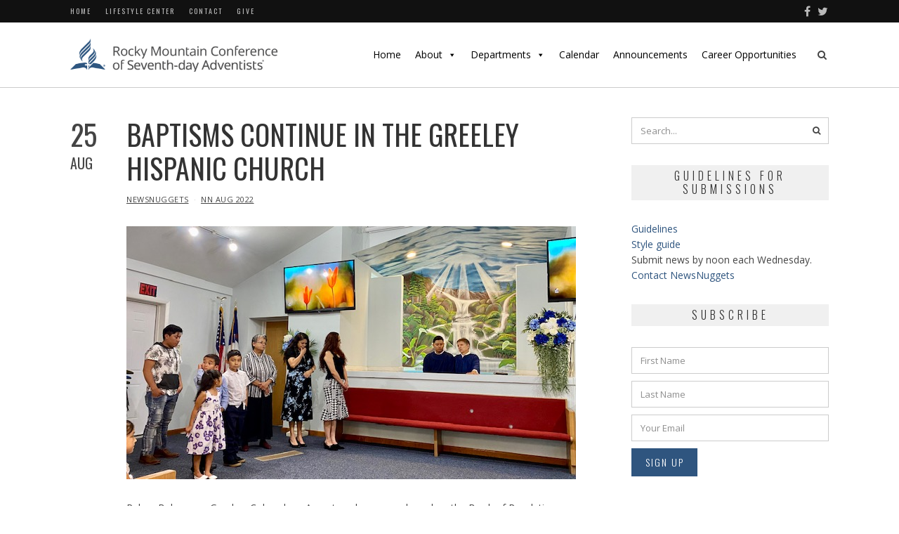

--- FILE ---
content_type: text/html; charset=UTF-8
request_url: https://www.rmcsda.org/baptisms-continue-in-the-greeley-hispanic-church/
body_size: 18175
content:
<!DOCTYPE html>
<html lang="en-US" class="no-js">
<head>
	<meta charset="UTF-8">
	<meta name="viewport" content="width=device-width,initial-scale=1">
	<link rel="profile" href="https://gmpg.org/xfn/11">
	<link rel="pingback" href="https://www.rmcsda.org/xmlrpc.php">
	<script>(function(html){html.className = html.className.replace(/\bno-js\b/,'js')})(document.documentElement);</script>
<title>BAPTISMS CONTINUE IN THE GREELEY HISPANIC CHURCH &#8211; Rocky Mountain Conference of Seventh-day Adventists</title>
<meta name='robots' content='max-image-preview:large' />
<link rel='dns-prefetch' href='//secure.gravatar.com' />
<link rel='dns-prefetch' href='//stats.wp.com' />
<link rel='dns-prefetch' href='//fonts.googleapis.com' />
<link rel='dns-prefetch' href='//v0.wordpress.com' />
<link rel='dns-prefetch' href='//widgets.wp.com' />
<link rel='dns-prefetch' href='//s0.wp.com' />
<link rel='dns-prefetch' href='//0.gravatar.com' />
<link rel='dns-prefetch' href='//1.gravatar.com' />
<link rel='dns-prefetch' href='//2.gravatar.com' />
<link rel="alternate" type="application/rss+xml" title="Rocky Mountain Conference of Seventh-day Adventists &raquo; Feed" href="https://www.rmcsda.org/feed/" />
<link rel="alternate" type="application/rss+xml" title="Rocky Mountain Conference of Seventh-day Adventists &raquo; Comments Feed" href="https://www.rmcsda.org/comments/feed/" />
<link rel="alternate" title="oEmbed (JSON)" type="application/json+oembed" href="https://www.rmcsda.org/wp-json/oembed/1.0/embed?url=https%3A%2F%2Fwww.rmcsda.org%2Fbaptisms-continue-in-the-greeley-hispanic-church%2F" />
<link rel="alternate" title="oEmbed (XML)" type="text/xml+oembed" href="https://www.rmcsda.org/wp-json/oembed/1.0/embed?url=https%3A%2F%2Fwww.rmcsda.org%2Fbaptisms-continue-in-the-greeley-hispanic-church%2F&#038;format=xml" />
<style id='wp-img-auto-sizes-contain-inline-css' type='text/css'>
img:is([sizes=auto i],[sizes^="auto," i]){contain-intrinsic-size:3000px 1500px}
/*# sourceURL=wp-img-auto-sizes-contain-inline-css */
</style>
<style id='wp-emoji-styles-inline-css' type='text/css'>

	img.wp-smiley, img.emoji {
		display: inline !important;
		border: none !important;
		box-shadow: none !important;
		height: 1em !important;
		width: 1em !important;
		margin: 0 0.07em !important;
		vertical-align: -0.1em !important;
		background: none !important;
		padding: 0 !important;
	}
/*# sourceURL=wp-emoji-styles-inline-css */
</style>
<style id='wp-block-library-inline-css' type='text/css'>
:root{--wp-block-synced-color:#7a00df;--wp-block-synced-color--rgb:122,0,223;--wp-bound-block-color:var(--wp-block-synced-color);--wp-editor-canvas-background:#ddd;--wp-admin-theme-color:#007cba;--wp-admin-theme-color--rgb:0,124,186;--wp-admin-theme-color-darker-10:#006ba1;--wp-admin-theme-color-darker-10--rgb:0,107,160.5;--wp-admin-theme-color-darker-20:#005a87;--wp-admin-theme-color-darker-20--rgb:0,90,135;--wp-admin-border-width-focus:2px}@media (min-resolution:192dpi){:root{--wp-admin-border-width-focus:1.5px}}.wp-element-button{cursor:pointer}:root .has-very-light-gray-background-color{background-color:#eee}:root .has-very-dark-gray-background-color{background-color:#313131}:root .has-very-light-gray-color{color:#eee}:root .has-very-dark-gray-color{color:#313131}:root .has-vivid-green-cyan-to-vivid-cyan-blue-gradient-background{background:linear-gradient(135deg,#00d084,#0693e3)}:root .has-purple-crush-gradient-background{background:linear-gradient(135deg,#34e2e4,#4721fb 50%,#ab1dfe)}:root .has-hazy-dawn-gradient-background{background:linear-gradient(135deg,#faaca8,#dad0ec)}:root .has-subdued-olive-gradient-background{background:linear-gradient(135deg,#fafae1,#67a671)}:root .has-atomic-cream-gradient-background{background:linear-gradient(135deg,#fdd79a,#004a59)}:root .has-nightshade-gradient-background{background:linear-gradient(135deg,#330968,#31cdcf)}:root .has-midnight-gradient-background{background:linear-gradient(135deg,#020381,#2874fc)}:root{--wp--preset--font-size--normal:16px;--wp--preset--font-size--huge:42px}.has-regular-font-size{font-size:1em}.has-larger-font-size{font-size:2.625em}.has-normal-font-size{font-size:var(--wp--preset--font-size--normal)}.has-huge-font-size{font-size:var(--wp--preset--font-size--huge)}.has-text-align-center{text-align:center}.has-text-align-left{text-align:left}.has-text-align-right{text-align:right}.has-fit-text{white-space:nowrap!important}#end-resizable-editor-section{display:none}.aligncenter{clear:both}.items-justified-left{justify-content:flex-start}.items-justified-center{justify-content:center}.items-justified-right{justify-content:flex-end}.items-justified-space-between{justify-content:space-between}.screen-reader-text{border:0;clip-path:inset(50%);height:1px;margin:-1px;overflow:hidden;padding:0;position:absolute;width:1px;word-wrap:normal!important}.screen-reader-text:focus{background-color:#ddd;clip-path:none;color:#444;display:block;font-size:1em;height:auto;left:5px;line-height:normal;padding:15px 23px 14px;text-decoration:none;top:5px;width:auto;z-index:100000}html :where(.has-border-color){border-style:solid}html :where([style*=border-top-color]){border-top-style:solid}html :where([style*=border-right-color]){border-right-style:solid}html :where([style*=border-bottom-color]){border-bottom-style:solid}html :where([style*=border-left-color]){border-left-style:solid}html :where([style*=border-width]){border-style:solid}html :where([style*=border-top-width]){border-top-style:solid}html :where([style*=border-right-width]){border-right-style:solid}html :where([style*=border-bottom-width]){border-bottom-style:solid}html :where([style*=border-left-width]){border-left-style:solid}html :where(img[class*=wp-image-]){height:auto;max-width:100%}:where(figure){margin:0 0 1em}html :where(.is-position-sticky){--wp-admin--admin-bar--position-offset:var(--wp-admin--admin-bar--height,0px)}@media screen and (max-width:600px){html :where(.is-position-sticky){--wp-admin--admin-bar--position-offset:0px}}

/*# sourceURL=wp-block-library-inline-css */
</style><style id='global-styles-inline-css' type='text/css'>
:root{--wp--preset--aspect-ratio--square: 1;--wp--preset--aspect-ratio--4-3: 4/3;--wp--preset--aspect-ratio--3-4: 3/4;--wp--preset--aspect-ratio--3-2: 3/2;--wp--preset--aspect-ratio--2-3: 2/3;--wp--preset--aspect-ratio--16-9: 16/9;--wp--preset--aspect-ratio--9-16: 9/16;--wp--preset--color--black: #000000;--wp--preset--color--cyan-bluish-gray: #abb8c3;--wp--preset--color--white: #ffffff;--wp--preset--color--pale-pink: #f78da7;--wp--preset--color--vivid-red: #cf2e2e;--wp--preset--color--luminous-vivid-orange: #ff6900;--wp--preset--color--luminous-vivid-amber: #fcb900;--wp--preset--color--light-green-cyan: #7bdcb5;--wp--preset--color--vivid-green-cyan: #00d084;--wp--preset--color--pale-cyan-blue: #8ed1fc;--wp--preset--color--vivid-cyan-blue: #0693e3;--wp--preset--color--vivid-purple: #9b51e0;--wp--preset--gradient--vivid-cyan-blue-to-vivid-purple: linear-gradient(135deg,rgb(6,147,227) 0%,rgb(155,81,224) 100%);--wp--preset--gradient--light-green-cyan-to-vivid-green-cyan: linear-gradient(135deg,rgb(122,220,180) 0%,rgb(0,208,130) 100%);--wp--preset--gradient--luminous-vivid-amber-to-luminous-vivid-orange: linear-gradient(135deg,rgb(252,185,0) 0%,rgb(255,105,0) 100%);--wp--preset--gradient--luminous-vivid-orange-to-vivid-red: linear-gradient(135deg,rgb(255,105,0) 0%,rgb(207,46,46) 100%);--wp--preset--gradient--very-light-gray-to-cyan-bluish-gray: linear-gradient(135deg,rgb(238,238,238) 0%,rgb(169,184,195) 100%);--wp--preset--gradient--cool-to-warm-spectrum: linear-gradient(135deg,rgb(74,234,220) 0%,rgb(151,120,209) 20%,rgb(207,42,186) 40%,rgb(238,44,130) 60%,rgb(251,105,98) 80%,rgb(254,248,76) 100%);--wp--preset--gradient--blush-light-purple: linear-gradient(135deg,rgb(255,206,236) 0%,rgb(152,150,240) 100%);--wp--preset--gradient--blush-bordeaux: linear-gradient(135deg,rgb(254,205,165) 0%,rgb(254,45,45) 50%,rgb(107,0,62) 100%);--wp--preset--gradient--luminous-dusk: linear-gradient(135deg,rgb(255,203,112) 0%,rgb(199,81,192) 50%,rgb(65,88,208) 100%);--wp--preset--gradient--pale-ocean: linear-gradient(135deg,rgb(255,245,203) 0%,rgb(182,227,212) 50%,rgb(51,167,181) 100%);--wp--preset--gradient--electric-grass: linear-gradient(135deg,rgb(202,248,128) 0%,rgb(113,206,126) 100%);--wp--preset--gradient--midnight: linear-gradient(135deg,rgb(2,3,129) 0%,rgb(40,116,252) 100%);--wp--preset--font-size--small: 13px;--wp--preset--font-size--medium: 20px;--wp--preset--font-size--large: 36px;--wp--preset--font-size--x-large: 42px;--wp--preset--spacing--20: 0.44rem;--wp--preset--spacing--30: 0.67rem;--wp--preset--spacing--40: 1rem;--wp--preset--spacing--50: 1.5rem;--wp--preset--spacing--60: 2.25rem;--wp--preset--spacing--70: 3.38rem;--wp--preset--spacing--80: 5.06rem;--wp--preset--shadow--natural: 6px 6px 9px rgba(0, 0, 0, 0.2);--wp--preset--shadow--deep: 12px 12px 50px rgba(0, 0, 0, 0.4);--wp--preset--shadow--sharp: 6px 6px 0px rgba(0, 0, 0, 0.2);--wp--preset--shadow--outlined: 6px 6px 0px -3px rgb(255, 255, 255), 6px 6px rgb(0, 0, 0);--wp--preset--shadow--crisp: 6px 6px 0px rgb(0, 0, 0);}:where(.is-layout-flex){gap: 0.5em;}:where(.is-layout-grid){gap: 0.5em;}body .is-layout-flex{display: flex;}.is-layout-flex{flex-wrap: wrap;align-items: center;}.is-layout-flex > :is(*, div){margin: 0;}body .is-layout-grid{display: grid;}.is-layout-grid > :is(*, div){margin: 0;}:where(.wp-block-columns.is-layout-flex){gap: 2em;}:where(.wp-block-columns.is-layout-grid){gap: 2em;}:where(.wp-block-post-template.is-layout-flex){gap: 1.25em;}:where(.wp-block-post-template.is-layout-grid){gap: 1.25em;}.has-black-color{color: var(--wp--preset--color--black) !important;}.has-cyan-bluish-gray-color{color: var(--wp--preset--color--cyan-bluish-gray) !important;}.has-white-color{color: var(--wp--preset--color--white) !important;}.has-pale-pink-color{color: var(--wp--preset--color--pale-pink) !important;}.has-vivid-red-color{color: var(--wp--preset--color--vivid-red) !important;}.has-luminous-vivid-orange-color{color: var(--wp--preset--color--luminous-vivid-orange) !important;}.has-luminous-vivid-amber-color{color: var(--wp--preset--color--luminous-vivid-amber) !important;}.has-light-green-cyan-color{color: var(--wp--preset--color--light-green-cyan) !important;}.has-vivid-green-cyan-color{color: var(--wp--preset--color--vivid-green-cyan) !important;}.has-pale-cyan-blue-color{color: var(--wp--preset--color--pale-cyan-blue) !important;}.has-vivid-cyan-blue-color{color: var(--wp--preset--color--vivid-cyan-blue) !important;}.has-vivid-purple-color{color: var(--wp--preset--color--vivid-purple) !important;}.has-black-background-color{background-color: var(--wp--preset--color--black) !important;}.has-cyan-bluish-gray-background-color{background-color: var(--wp--preset--color--cyan-bluish-gray) !important;}.has-white-background-color{background-color: var(--wp--preset--color--white) !important;}.has-pale-pink-background-color{background-color: var(--wp--preset--color--pale-pink) !important;}.has-vivid-red-background-color{background-color: var(--wp--preset--color--vivid-red) !important;}.has-luminous-vivid-orange-background-color{background-color: var(--wp--preset--color--luminous-vivid-orange) !important;}.has-luminous-vivid-amber-background-color{background-color: var(--wp--preset--color--luminous-vivid-amber) !important;}.has-light-green-cyan-background-color{background-color: var(--wp--preset--color--light-green-cyan) !important;}.has-vivid-green-cyan-background-color{background-color: var(--wp--preset--color--vivid-green-cyan) !important;}.has-pale-cyan-blue-background-color{background-color: var(--wp--preset--color--pale-cyan-blue) !important;}.has-vivid-cyan-blue-background-color{background-color: var(--wp--preset--color--vivid-cyan-blue) !important;}.has-vivid-purple-background-color{background-color: var(--wp--preset--color--vivid-purple) !important;}.has-black-border-color{border-color: var(--wp--preset--color--black) !important;}.has-cyan-bluish-gray-border-color{border-color: var(--wp--preset--color--cyan-bluish-gray) !important;}.has-white-border-color{border-color: var(--wp--preset--color--white) !important;}.has-pale-pink-border-color{border-color: var(--wp--preset--color--pale-pink) !important;}.has-vivid-red-border-color{border-color: var(--wp--preset--color--vivid-red) !important;}.has-luminous-vivid-orange-border-color{border-color: var(--wp--preset--color--luminous-vivid-orange) !important;}.has-luminous-vivid-amber-border-color{border-color: var(--wp--preset--color--luminous-vivid-amber) !important;}.has-light-green-cyan-border-color{border-color: var(--wp--preset--color--light-green-cyan) !important;}.has-vivid-green-cyan-border-color{border-color: var(--wp--preset--color--vivid-green-cyan) !important;}.has-pale-cyan-blue-border-color{border-color: var(--wp--preset--color--pale-cyan-blue) !important;}.has-vivid-cyan-blue-border-color{border-color: var(--wp--preset--color--vivid-cyan-blue) !important;}.has-vivid-purple-border-color{border-color: var(--wp--preset--color--vivid-purple) !important;}.has-vivid-cyan-blue-to-vivid-purple-gradient-background{background: var(--wp--preset--gradient--vivid-cyan-blue-to-vivid-purple) !important;}.has-light-green-cyan-to-vivid-green-cyan-gradient-background{background: var(--wp--preset--gradient--light-green-cyan-to-vivid-green-cyan) !important;}.has-luminous-vivid-amber-to-luminous-vivid-orange-gradient-background{background: var(--wp--preset--gradient--luminous-vivid-amber-to-luminous-vivid-orange) !important;}.has-luminous-vivid-orange-to-vivid-red-gradient-background{background: var(--wp--preset--gradient--luminous-vivid-orange-to-vivid-red) !important;}.has-very-light-gray-to-cyan-bluish-gray-gradient-background{background: var(--wp--preset--gradient--very-light-gray-to-cyan-bluish-gray) !important;}.has-cool-to-warm-spectrum-gradient-background{background: var(--wp--preset--gradient--cool-to-warm-spectrum) !important;}.has-blush-light-purple-gradient-background{background: var(--wp--preset--gradient--blush-light-purple) !important;}.has-blush-bordeaux-gradient-background{background: var(--wp--preset--gradient--blush-bordeaux) !important;}.has-luminous-dusk-gradient-background{background: var(--wp--preset--gradient--luminous-dusk) !important;}.has-pale-ocean-gradient-background{background: var(--wp--preset--gradient--pale-ocean) !important;}.has-electric-grass-gradient-background{background: var(--wp--preset--gradient--electric-grass) !important;}.has-midnight-gradient-background{background: var(--wp--preset--gradient--midnight) !important;}.has-small-font-size{font-size: var(--wp--preset--font-size--small) !important;}.has-medium-font-size{font-size: var(--wp--preset--font-size--medium) !important;}.has-large-font-size{font-size: var(--wp--preset--font-size--large) !important;}.has-x-large-font-size{font-size: var(--wp--preset--font-size--x-large) !important;}
/*# sourceURL=global-styles-inline-css */
</style>

<style id='classic-theme-styles-inline-css' type='text/css'>
/*! This file is auto-generated */
.wp-block-button__link{color:#fff;background-color:#32373c;border-radius:9999px;box-shadow:none;text-decoration:none;padding:calc(.667em + 2px) calc(1.333em + 2px);font-size:1.125em}.wp-block-file__button{background:#32373c;color:#fff;text-decoration:none}
/*# sourceURL=/wp-includes/css/classic-themes.min.css */
</style>
<link rel='stylesheet' id='megamenu-css' href='https://www.rmcsda.org/wp-content/uploads/maxmegamenu/style.css?ver=cdbb8b' type='text/css' media='all' />
<link rel='stylesheet' id='dashicons-css' href='https://www.rmcsda.org/wp-includes/css/dashicons.min.css?ver=6.9' type='text/css' media='all' />
<link rel='stylesheet' id='hellen-fonts-css' href='https://fonts.googleapis.com/css?family=Open+Sans%3A400%7COswald%3A300%2C400%2C700&#038;subset&#038;ver=1.3.8' type='text/css' media='all' />
<link rel='stylesheet' id='hellen-style-css' href='https://www.rmcsda.org/wp-content/themes/hellen/style.css?ver=6.9' type='text/css' media='all' />
<link rel='stylesheet' id='jetpack_likes-css' href='https://www.rmcsda.org/wp-content/plugins/jetpack/modules/likes/style.css?ver=15.4' type='text/css' media='all' />
<link rel='stylesheet' id='js_composer_front-css' href='https://www.rmcsda.org/wp-content/plugins/js_composer/assets/css/js_composer.min.css?ver=8.7.2' type='text/css' media='all' />
<link rel='stylesheet' id='hellen-framework-css' href='https://www.rmcsda.org/wp-content/plugins/hellen-framework/css/framework.min.css?ver=6.9' type='text/css' media='all' />
<style id='hellen-framework-inline-css' type='text/css'>
body,input,select,textarea{font-family:"Open Sans",sans-serif}h1, h2, h3, h4, h5, h6, blockquote cite, blockquote em, th, button, input[type="button"], input[type="reset"], input[type="submit"], .hellen-btn, #topbar, #offcanvas .topbar-text, #nav, .text-logo, #mobilenav, .widget-title, .widget_archive ul a, .widget_categories ul a, .widget_nav_menu ul a, .widget_meta ul a, .widget_pages ul a, .widget_recent_entries ul a, .widget_recent_comments ul a, a.follow-us, .tagcloud, .copyright-text, #footernav, .isolated-date, a.more-link, .entry-tags, .hellen-nav, .comment-meta .comment-author .fn, .reply, .post-navigation, .woocommerce span.onsale, .woocommerce ul.products li.product .onsale, .woocommerce #respond input#submit, .woocommerce a.button, .woocommerce button.button, .woocommerce input.button, .woocommerce a.added_to_cart, .woocommerce a.add_to_cart_button, .woocommerce nav.woocommerce-pagination, .woocommerce div.product .woocommerce-tabs ul.tabs li a, .woocommerce table.shop_table th, .woocommerce table.shop_table td.product-name a, .counter-number, .gallery-title-hover .gal-item-rollover, .heading-subtitle, .hellen-list, .vc_progress_bar .vc_single_bar .vc_label, .woocommerce #reviews #comments ol.commentlist li .comment-text p.meta, .rev-btn{font-family:"Oswald",sans-serif}#masthead{padding-top:18px;padding-bottom:18px}#logo img{width:300px}h1, h2, h3, h4, h5, h6{font-weight:400}#page-title{font-size:3.75em}a, #nav ul a:hover, #nav > li.mega > ul > li > a, .nav-skin-dark #nav ul a:hover, .nav-skin-dark #nav ul > li.current-menu-item > a, .nav-skin-dark #nav ul > li.current-menu-ancestor > a, .nav-skin-dark #nav ul > li.active > a, .widget-social .social-list a, .tagcloud a:hover, .copyright-text .fa-heart, .woocommerce .star-rating span:before, .iconbox-description strong{color:#2f557f}button, input[type="button"], input[type="reset"], input[type="submit"], .hellen-btn, .bypostauthor .comment-author .fn, .woocommerce #review_form #respond .form-submit input, .header-cart a .items-count, .woocommerce .widget_price_filter .ui-slider .ui-slider-range, .woocommerce .widget_price_filter .ui-slider .ui-slider-handle, .woocommerce span.onsale, .woocommerce ul.products li.product .onsale, .woocommerce #respond input#submit.alt:hover, .woocommerce a.button.alt:hover, .woocommerce button.button.alt:hover, .woocommerce input.button.alt:hover, .woocommerce a.add_to_cart_button:hover, .woocommerce #review_form #respond .form-submit input:hover, .vc_progress_bar .vc_single_bar .vc_bar{background-color:#2f557f}
/*# sourceURL=hellen-framework-inline-css */
</style>
<link rel='stylesheet' id='ics-calendar-css' href='https://www.rmcsda.org/wp-content/plugins/ics-calendar-pro/vendors/ics-calendar/assets/style.min.css?ver=12.0.3.1E' type='text/css' media='all' />
<link rel='stylesheet' id='ics-calendar-pro-css' href='https://www.rmcsda.org/wp-content/plugins/ics-calendar-pro/assets/style-pro.min.css?ver=6.1.3.1' type='text/css' media='all' />
<style id='ics-calendar-pro-inline-css' type='text/css'>
.ics-calendar .fc { --r34ics--fc--font--size: 1.2rem; }.ics-calendar-list-wrapper, .ics-calendar-basic-wrapper, .ics-calendar-sidebar, .ics-calendar-day-details { font-size: 100%; }
/*# sourceURL=ics-calendar-pro-inline-css */
</style>
<link rel='stylesheet' id='tmmp-css' href='https://www.rmcsda.org/wp-content/plugins/team-members-pro/inc/css/tmm_style.css?ver=6.9' type='text/css' media='all' />
<link rel='stylesheet' id='sharedaddy-css' href='https://www.rmcsda.org/wp-content/plugins/jetpack/modules/sharedaddy/sharing.css?ver=15.4' type='text/css' media='all' />
<link rel='stylesheet' id='social-logos-css' href='https://www.rmcsda.org/wp-content/plugins/jetpack/_inc/social-logos/social-logos.min.css?ver=15.4' type='text/css' media='all' />
<script type="text/javascript" src="https://www.rmcsda.org/wp-includes/js/jquery/jquery.min.js?ver=3.7.1" id="jquery-core-js"></script>
<script type="text/javascript" src="https://www.rmcsda.org/wp-includes/js/jquery/jquery-migrate.min.js?ver=3.4.1" id="jquery-migrate-js"></script>
<script type="text/javascript" id="3d-flip-book-client-locale-loader-js-extra">
/* <![CDATA[ */
var FB3D_CLIENT_LOCALE = {"ajaxurl":"https://www.rmcsda.org/wp-admin/admin-ajax.php","dictionary":{"Table of contents":"Table of contents","Close":"Close","Bookmarks":"Bookmarks","Thumbnails":"Thumbnails","Search":"Search","Share":"Share","Facebook":"Facebook","Twitter":"Twitter","Email":"Email","Play":"Play","Previous page":"Previous page","Next page":"Next page","Zoom in":"Zoom in","Zoom out":"Zoom out","Fit view":"Fit view","Auto play":"Auto play","Full screen":"Full screen","More":"More","Smart pan":"Smart pan","Single page":"Single page","Sounds":"Sounds","Stats":"Stats","Print":"Print","Download":"Download","Goto first page":"Goto first page","Goto last page":"Goto last page"},"images":"https://www.rmcsda.org/wp-content/plugins/interactive-3d-flipbook-powered-physics-engine/assets/images/","jsData":{"urls":[],"posts":{"ids_mis":[],"ids":[]},"pages":[],"firstPages":[],"bookCtrlProps":[],"bookTemplates":[]},"key":"3d-flip-book","pdfJS":{"pdfJsLib":"https://www.rmcsda.org/wp-content/plugins/interactive-3d-flipbook-powered-physics-engine/assets/js/pdf.min.js?ver=4.3.136","pdfJsWorker":"https://www.rmcsda.org/wp-content/plugins/interactive-3d-flipbook-powered-physics-engine/assets/js/pdf.worker.js?ver=4.3.136","stablePdfJsLib":"https://www.rmcsda.org/wp-content/plugins/interactive-3d-flipbook-powered-physics-engine/assets/js/stable/pdf.min.js?ver=2.5.207","stablePdfJsWorker":"https://www.rmcsda.org/wp-content/plugins/interactive-3d-flipbook-powered-physics-engine/assets/js/stable/pdf.worker.js?ver=2.5.207","pdfJsCMapUrl":"https://www.rmcsda.org/wp-content/plugins/interactive-3d-flipbook-powered-physics-engine/assets/cmaps/"},"cacheurl":"https://www.rmcsda.org/wp-content/uploads/3d-flip-book/cache/","pluginsurl":"https://www.rmcsda.org/wp-content/plugins/","pluginurl":"https://www.rmcsda.org/wp-content/plugins/interactive-3d-flipbook-powered-physics-engine/","thumbnailSize":{"width":"150","height":"150"},"version":"1.16.17"};
//# sourceURL=3d-flip-book-client-locale-loader-js-extra
/* ]]> */
</script>
<script type="text/javascript" src="https://www.rmcsda.org/wp-content/plugins/interactive-3d-flipbook-powered-physics-engine/assets/js/client-locale-loader.js?ver=1.16.17" id="3d-flip-book-client-locale-loader-js" async="async" data-wp-strategy="async"></script>
<script type="text/javascript" data-jetpack-boost="ignore" src="//www.rmcsda.org/wp-content/plugins/revslider/sr6/assets/js/rbtools.min.js?ver=6.7.40" async id="tp-tools-js"></script>
<script type="text/javascript" data-jetpack-boost="ignore" src="//www.rmcsda.org/wp-content/plugins/revslider/sr6/assets/js/rs6.min.js?ver=6.7.40" async id="revmin-js"></script>
<script type="text/javascript" src="https://www.rmcsda.org/wp-content/plugins/team-members-pro/inc/js/tmm.min.js?ver=6.9" id="tmmp-js"></script>
<script></script><link rel="https://api.w.org/" href="https://www.rmcsda.org/wp-json/" /><link rel="alternate" title="JSON" type="application/json" href="https://www.rmcsda.org/wp-json/wp/v2/posts/14093" /><link rel="EditURI" type="application/rsd+xml" title="RSD" href="https://www.rmcsda.org/xmlrpc.php?rsd" />
<meta name="generator" content="WordPress 6.9" />
<link rel="canonical" href="https://www.rmcsda.org/baptisms-continue-in-the-greeley-hispanic-church/" />
<link rel='shortlink' href='https://wp.me/paFUzG-3Fj' />
	<style>img#wpstats{display:none}</style>
		<meta name="generator" content="Powered by WPBakery Page Builder - drag and drop page builder for WordPress."/>
<meta name="generator" content="Powered by Slider Revolution 6.7.40 - responsive, Mobile-Friendly Slider Plugin for WordPress with comfortable drag and drop interface." />

<!-- Jetpack Open Graph Tags -->
<meta property="og:type" content="article" />
<meta property="og:title" content="BAPTISMS CONTINUE IN THE GREELEY HISPANIC CHURCH" />
<meta property="og:url" content="https://www.rmcsda.org/baptisms-continue-in-the-greeley-hispanic-church/" />
<meta property="og:description" content="Visit the post for more." />
<meta property="article:published_time" content="2022-08-25T15:48:11+00:00" />
<meta property="article:modified_time" content="2022-08-25T15:48:29+00:00" />
<meta property="og:site_name" content="Rocky Mountain Conference of Seventh-day Adventists" />
<meta property="og:image" content="https://www.rmcsda.org/wp-content/uploads/2022/08/IMG_2569.jpg" />
<meta property="og:image:width" content="640" />
<meta property="og:image:height" content="360" />
<meta property="og:image:alt" content="" />
<meta property="og:locale" content="en_US" />
<meta name="twitter:site" content="@RockyConfe" />
<meta name="twitter:text:title" content="BAPTISMS CONTINUE IN THE GREELEY HISPANIC CHURCH" />
<meta name="twitter:image" content="https://www.rmcsda.org/wp-content/uploads/2022/08/IMG_2569.jpg?w=640" />
<meta name="twitter:card" content="summary_large_image" />
<meta name="twitter:description" content="Visit the post for more." />

<!-- End Jetpack Open Graph Tags -->
<link rel="icon" href="https://www.rmcsda.org/wp-content/uploads/2022/03/cropped-loge-32x32.jpg" sizes="32x32" />
<link rel="icon" href="https://www.rmcsda.org/wp-content/uploads/2022/03/cropped-loge-192x192.jpg" sizes="192x192" />
<link rel="apple-touch-icon" href="https://www.rmcsda.org/wp-content/uploads/2022/03/cropped-loge-180x180.jpg" />
<meta name="msapplication-TileImage" content="https://www.rmcsda.org/wp-content/uploads/2022/03/cropped-loge-270x270.jpg" />
<script data-jetpack-boost="ignore">function setREVStartSize(e){
			//window.requestAnimationFrame(function() {
				window.RSIW = window.RSIW===undefined ? window.innerWidth : window.RSIW;
				window.RSIH = window.RSIH===undefined ? window.innerHeight : window.RSIH;
				try {
					var pw = document.getElementById(e.c).parentNode.offsetWidth,
						newh;
					pw = pw===0 || isNaN(pw) || (e.l=="fullwidth" || e.layout=="fullwidth") ? window.RSIW : pw;
					e.tabw = e.tabw===undefined ? 0 : parseInt(e.tabw);
					e.thumbw = e.thumbw===undefined ? 0 : parseInt(e.thumbw);
					e.tabh = e.tabh===undefined ? 0 : parseInt(e.tabh);
					e.thumbh = e.thumbh===undefined ? 0 : parseInt(e.thumbh);
					e.tabhide = e.tabhide===undefined ? 0 : parseInt(e.tabhide);
					e.thumbhide = e.thumbhide===undefined ? 0 : parseInt(e.thumbhide);
					e.mh = e.mh===undefined || e.mh=="" || e.mh==="auto" ? 0 : parseInt(e.mh,0);
					if(e.layout==="fullscreen" || e.l==="fullscreen")
						newh = Math.max(e.mh,window.RSIH);
					else{
						e.gw = Array.isArray(e.gw) ? e.gw : [e.gw];
						for (var i in e.rl) if (e.gw[i]===undefined || e.gw[i]===0) e.gw[i] = e.gw[i-1];
						e.gh = e.el===undefined || e.el==="" || (Array.isArray(e.el) && e.el.length==0)? e.gh : e.el;
						e.gh = Array.isArray(e.gh) ? e.gh : [e.gh];
						for (var i in e.rl) if (e.gh[i]===undefined || e.gh[i]===0) e.gh[i] = e.gh[i-1];
											
						var nl = new Array(e.rl.length),
							ix = 0,
							sl;
						e.tabw = e.tabhide>=pw ? 0 : e.tabw;
						e.thumbw = e.thumbhide>=pw ? 0 : e.thumbw;
						e.tabh = e.tabhide>=pw ? 0 : e.tabh;
						e.thumbh = e.thumbhide>=pw ? 0 : e.thumbh;
						for (var i in e.rl) nl[i] = e.rl[i]<window.RSIW ? 0 : e.rl[i];
						sl = nl[0];
						for (var i in nl) if (sl>nl[i] && nl[i]>0) { sl = nl[i]; ix=i;}
						var m = pw>(e.gw[ix]+e.tabw+e.thumbw) ? 1 : (pw-(e.tabw+e.thumbw)) / (e.gw[ix]);
						newh =  (e.gh[ix] * m) + (e.tabh + e.thumbh);
					}
					var el = document.getElementById(e.c);
					if (el!==null && el) el.style.height = newh+"px";
					el = document.getElementById(e.c+"_wrapper");
					if (el!==null && el) {
						el.style.height = newh+"px";
						el.style.display = "block";
					}
				} catch(e){
					console.log("Failure at Presize of Slider:" + e)
				}
			//});
		  };</script>
		<style type="text/css" id="wp-custom-css">
			@media print {
 #topbar, #masthead, #secondary, #footer, #sharedaddy, #sd-sharing-enabled, .related-content, .related-posts,
	.sharedaddy, .sd-sharing-enabled, .nav-links, .navigation, .post-navigation{
display: none !important;
	 
}
	
	.timely a[href]:after { content:normal !important; }
.timely abbr[title]:after { content:normal !important; }
	
	
	#primary {  
     float:none; 
     width:auto; 
     color:black; 
     }
}

@media screen {
	#sharing_email
	{position:absolute; z-index:9999}
	
}


		</style>
		<noscript><style> .wpb_animate_when_almost_visible { opacity: 1; }</style></noscript><style type="text/css">/** Mega Menu CSS: fs **/</style>
    
    
<style id="color-preview"></style>

        <style>
    
    
</style>

    
<link rel='stylesheet' id='rs-plugin-settings-css' href='//www.rmcsda.org/wp-content/plugins/revslider/sr6/assets/css/rs6.css?ver=6.7.40' type='text/css' media='all' />
<style id='rs-plugin-settings-inline-css' type='text/css'>
#rs-demo-id {}
/*# sourceURL=rs-plugin-settings-inline-css */
</style>
</head>

<body class="wp-singular post-template-default single single-post postid-14093 single-format-standard wp-theme-hellen mega-menu-primary hellen nav-skin-light layout-wide has-sidebar sidebar-right wpb-js-composer js-comp-ver-8.7.2 vc_responsive">
    
    <div id="page" class="site">
        
        <div id="wrapper">

                        
            <div id="topbar">
            
                <div class="container">
                
                    <div class="topbar-left">
                        
                                                
                        <div id="topbar-navigation">
                        
                            <div class="menu-topbar-container"><ul id="topbarnav" class="menu"><li id="menu-item-1999" class="menu-item menu-item-type-post_type menu-item-object-page menu-item-home menu-item-1999"><a href="https://www.rmcsda.org/">Home</a></li>
<li id="menu-item-8279" class="menu-item menu-item-type-custom menu-item-object-custom menu-item-8279"><a href="http://www.wellnesssupport.org">Lifestyle Center</a></li>
<li id="menu-item-1289" class="menu-item menu-item-type-post_type menu-item-object-page menu-item-1289"><a href="https://www.rmcsda.org/contact/">Contact</a></li>
<li id="menu-item-2120" class="menu-item menu-item-type-custom menu-item-object-custom menu-item-2120"><a href="https://adventistgiving.org/?OrgID=ANGMMM">Give</a></li>
</ul></div>                            
                        </div><!-- #topbar-navigation -->
                        
                                                
                    </div><!-- .topbar-left -->
                    
                    <div class="topbar-right">
                        
                                                
                                                
                        <div id="topbar-social">
                        
                            <nav class="social-list"><ul><li class="li-facebook"><a href="https://www.facebook.com/rmcsda/" target="_blank" title="Facebook" class="hastip"><i class="fa fa-facebook"></i></a></li><li class="li-twitter"><a href="https://twitter.com/RockyConfe" target="_blank" title="Twitter" class="hastip"><i class="fa fa-twitter"></i></a></li></ul></nav>                        
                        </div><!-- #topbar-social -->
                        
                                                
                    </div><!-- .topbar-right -->
                
                </div><!-- .container -->
            
            </div><!-- #tobpar -->
            
                        
            <div id="masthead" class="hellen-masthead masthead-inline">
                
                <div class="masthead-inner">
            
                    <div class="container">

                        <div class="site-branding">
    
    <a href="https://www.rmcsda.org/" rel="home" id="logo">
    
    <img src="https://www.rmcsda.org/wp-content/uploads/2019/01/RMCAdventistLogoTop_L-Primary-Symbol-e1548695653792.png" alt="Logo" />        
    </a><!-- #logo -->

</div><!-- .site-branding -->
                        <div id="navbar">
    
    <div id="navbar-inner">
    
        
        <div class="main-navigation">

            <div id="mega-menu-wrap-primary" class="mega-menu-wrap"><div class="mega-menu-toggle"><div class="mega-toggle-blocks-left"></div><div class="mega-toggle-blocks-center"></div><div class="mega-toggle-blocks-right"><div class='mega-toggle-block mega-menu-toggle-block mega-toggle-block-1' id='mega-toggle-block-1' tabindex='0'><span class='mega-toggle-label' role='button' aria-expanded='false'><span class='mega-toggle-label-closed'>MENU</span><span class='mega-toggle-label-open'>MENU</span></span></div></div></div><ul id="mega-menu-primary" class="mega-menu max-mega-menu mega-menu-horizontal mega-no-js" data-event="click" data-effect="disabled" data-effect-speed="200" data-effect-mobile="disabled" data-effect-speed-mobile="0" data-mobile-force-width="false" data-second-click="go" data-document-click="collapse" data-vertical-behaviour="standard" data-breakpoint="600" data-unbind="true" data-mobile-state="collapse_all" data-mobile-direction="vertical" data-hover-intent-timeout="300" data-hover-intent-interval="100"><li class="mega-menu-item mega-menu-item-type-post_type mega-menu-item-object-page mega-menu-item-home mega-align-bottom-left mega-menu-flyout mega-menu-item-1297" id="mega-menu-item-1297"><a class="mega-menu-link" href="https://www.rmcsda.org/" tabindex="0">Home</a></li><li class="mega-menu-item mega-menu-item-type-post_type mega-menu-item-object-page mega-menu-item-has-children mega-align-bottom-left mega-menu-flyout mega-menu-item-2042" id="mega-menu-item-2042"><a class="mega-menu-link" href="https://www.rmcsda.org/about/" aria-expanded="false" tabindex="0">About<span class="mega-indicator" aria-hidden="true"></span></a>
<ul class="mega-sub-menu">
<li class="mega-menu-item mega-menu-item-type-post_type mega-menu-item-object-page mega-menu-item-2224" id="mega-menu-item-2224"><a class="mega-menu-link" href="https://www.rmcsda.org/about/">About Us</a></li><li class="mega-menu-item mega-menu-item-type-post_type mega-menu-item-object-page mega-menu-item-2136" id="mega-menu-item-2136"><a class="mega-menu-link" href="https://www.rmcsda.org/about/presidents-message/">President’s Message</a></li><li class="mega-menu-item mega-menu-item-type-post_type mega-menu-item-object-page mega-menu-item-2077" id="mega-menu-item-2077"><a class="mega-menu-link" href="https://www.rmcsda.org/rmc-staff-directory/">RMC Staff Directory</a></li><li class="mega-menu-item mega-menu-item-type-post_type mega-menu-item-object-page mega-menu-item-2043" id="mega-menu-item-2043"><a class="mega-menu-link" href="https://www.rmcsda.org/about/find-a-church/">Find a Church</a></li><li class="mega-menu-item mega-menu-item-type-post_type mega-menu-item-object-page mega-menu-item-2044" id="mega-menu-item-2044"><a class="mega-menu-link" href="https://www.rmcsda.org/about/find-a-company/">Find a Company</a></li><li class="mega-menu-item mega-menu-item-type-post_type mega-menu-item-object-page mega-menu-item-2045" id="mega-menu-item-2045"><a class="mega-menu-link" href="https://www.rmcsda.org/about/find-a-school/">Find a School</a></li><li class="mega-menu-item mega-menu-item-type-post_type mega-menu-item-object-page mega-menu-item-2141" id="mega-menu-item-2141"><a class="mega-menu-link" href="https://www.rmcsda.org/about/what-we-believe/">Who are Seventh-day Adventists</a></li></ul>
</li><li class="mega-menu-item mega-menu-item-type-post_type mega-menu-item-object-page mega-menu-item-has-children mega-align-bottom-left mega-menu-flyout mega-disable-link mega-menu-item-2070" id="mega-menu-item-2070"><a class="mega-menu-link" tabindex="0" aria-expanded="false" role="button">Departments<span class="mega-indicator" aria-hidden="true"></span></a>
<ul class="mega-sub-menu">
<li class="mega-menu-item mega-menu-item-type-post_type mega-menu-item-object-page mega-menu-item-2146" id="mega-menu-item-2146"><a class="mega-menu-link" href="https://www.rmcsda.org/departments/administration/">Administration</a></li><li class="mega-menu-item mega-menu-item-type-custom mega-menu-item-object-custom mega-menu-item-12755" id="mega-menu-item-12755"><a class="mega-menu-link" href="https://www.ks-ne.org/departments/adventist-book-center">Adventist Book Center (KS-NE)</a></li><li class="mega-menu-item mega-menu-item-type-post_type mega-menu-item-object-page mega-menu-item-2173" id="mega-menu-item-2173"><a class="mega-menu-link" href="https://www.rmcsda.org/departments/camp-ministry/">Camp Ministries</a></li><li class="mega-menu-item mega-menu-item-type-post_type mega-menu-item-object-page mega-menu-item-17753" id="mega-menu-item-17753"><a class="mega-menu-link" href="https://www.rmcsda.org/departments/auditing/">Auditing</a></li><li class="mega-menu-item mega-menu-item-type-post_type mega-menu-item-object-page mega-menu-item-2709" id="mega-menu-item-2709"><a class="mega-menu-link" href="https://www.rmcsda.org/departments/childrens-ministry/">Children’s Ministries</a></li><li class="mega-menu-item mega-menu-item-type-post_type mega-menu-item-object-page mega-menu-item-2186" id="mega-menu-item-2186"><a class="mega-menu-link" href="https://www.rmcsda.org/departments/communication/">Communication</a></li><li class="mega-menu-item mega-menu-item-type-post_type mega-menu-item-object-page mega-menu-item-3095" id="mega-menu-item-3095"><a class="mega-menu-link" href="https://www.rmcsda.org/departments/community-service/">Community Service</a></li><li class="mega-menu-item mega-menu-item-type-post_type mega-menu-item-object-page mega-menu-item-2204" id="mega-menu-item-2204"><a class="mega-menu-link" href="https://www.rmcsda.org/departments/education/">Education</a></li><li class="mega-menu-item mega-menu-item-type-post_type mega-menu-item-object-page mega-menu-item-2422" id="mega-menu-item-2422"><a class="mega-menu-link" href="https://www.rmcsda.org/departments/family-ministries/">Family Ministries</a></li><li class="mega-menu-item mega-menu-item-type-post_type mega-menu-item-object-page mega-menu-item-2216" id="mega-menu-item-2216"><a class="mega-menu-link" href="https://www.rmcsda.org/departments/health-ministries/">Health Ministries</a></li><li class="mega-menu-item mega-menu-item-type-post_type mega-menu-item-object-page mega-menu-item-2708" id="mega-menu-item-2708"><a class="mega-menu-link" href="https://www.rmcsda.org/departments/hispanic-ministries/">Hispanic Ministries</a></li><li class="mega-menu-item mega-menu-item-type-post_type mega-menu-item-object-page mega-menu-item-2071" id="mega-menu-item-2071"><a class="mega-menu-link" href="https://www.rmcsda.org/departments/hr/">Human Resources</a></li><li class="mega-menu-item mega-menu-item-type-custom mega-menu-item-object-custom mega-menu-item-13422" id="mega-menu-item-13422"><a class="mega-menu-link" href="https://www.rockymountainliteratureministries.com/youth-rush">Literature Ministries</a></li><li class="mega-menu-item mega-menu-item-type-post_type mega-menu-item-object-page mega-menu-item-2732" id="mega-menu-item-2732"><a class="mega-menu-link" href="https://www.rmcsda.org/departments/membership-clerks/">Membership Clerks</a></li><li class="mega-menu-item mega-menu-item-type-post_type mega-menu-item-object-page mega-menu-item-2736" id="mega-menu-item-2736"><a class="mega-menu-link" href="https://www.rmcsda.org/departments/ministerial-department/">Ministerial Department</a></li><li class="mega-menu-item mega-menu-item-type-post_type mega-menu-item-object-page mega-menu-item-2745" id="mega-menu-item-2745"><a class="mega-menu-link" href="https://www.rmcsda.org/departments/planned-giving-trust-services/">Planned Giving &#038; Trust Services</a></li><li class="mega-menu-item mega-menu-item-type-post_type mega-menu-item-object-page mega-menu-item-2946" id="mega-menu-item-2946"><a class="mega-menu-link" href="https://www.rmcsda.org/departments/prayer-ministries/">Prayer Ministries</a></li><li class="mega-menu-item mega-menu-item-type-post_type mega-menu-item-object-page mega-menu-item-2753" id="mega-menu-item-2753"><a class="mega-menu-link" href="https://www.rmcsda.org/departments/prison-ministries/">Prison Ministries</a></li><li class="mega-menu-item mega-menu-item-type-post_type mega-menu-item-object-page mega-menu-item-9776" id="mega-menu-item-9776"><a class="mega-menu-link" href="https://www.rmcsda.org/departments/public-affairs-religious-liberty/">Public Affairs/Religious Liberty</a></li><li class="mega-menu-item mega-menu-item-type-post_type mega-menu-item-object-page mega-menu-item-2761" id="mega-menu-item-2761"><a class="mega-menu-link" href="https://www.rmcsda.org/departments/stewardship-ministries/">Stewardship Ministries</a></li><li class="mega-menu-item mega-menu-item-type-post_type mega-menu-item-object-page mega-menu-item-2768" id="mega-menu-item-2768"><a class="mega-menu-link" href="https://www.rmcsda.org/departments/treasury/">Treasury</a></li><li class="mega-menu-item mega-menu-item-type-post_type mega-menu-item-object-page mega-menu-item-2710" id="mega-menu-item-2710"><a class="mega-menu-link" href="https://www.rmcsda.org/departments/womens-ministry/">Women’s Ministries</a></li><li class="mega-menu-item mega-menu-item-type-custom mega-menu-item-object-custom mega-menu-item-2096" id="mega-menu-item-2096"><a class="mega-menu-link" href="https://www.rmcyouth.org">Youth Ministries</a></li></ul>
</li><li class="mega-menu-item mega-menu-item-type-post_type mega-menu-item-object-page mega-align-bottom-left mega-menu-flyout mega-menu-item-2458" id="mega-menu-item-2458"><a class="mega-menu-link" href="https://www.rmcsda.org/calendar/" tabindex="0">Calendar</a></li><li class="mega-menu-item mega-menu-item-type-post_type mega-menu-item-object-page mega-align-bottom-left mega-menu-flyout mega-menu-item-2547" id="mega-menu-item-2547"><a class="mega-menu-link" href="https://www.rmcsda.org/announcements/" tabindex="0">Announcements</a></li><li class="mega-menu-item mega-menu-item-type-post_type mega-menu-item-object-page mega-align-bottom-left mega-menu-flyout mega-menu-item-18685" id="mega-menu-item-18685"><a class="mega-menu-link" href="https://www.rmcsda.org/careers/" tabindex="0">Career Opportunities</a></li></ul></div>
        </div><!-- .main-navigation -->

        
                
        
<div id="header-search" class="header-search">

    <a class="search-icon">

        <i class="fa fa-search"></i>
        <i class="fa fa-close"></i>

    </a>

    <div class="hover-search-form">
        
        <div class="search-form-inner">

            <form method="get" action="https://www.rmcsda.org/">

                <input type="search" name="s" class="search-field" value="" placeholder="Search..." />

                <button type="submit" class="submit" title="Go"><i class="fa fa-search"></i></button>

            </form>
            
        </div><!-- .search-form-inner -->

    </div><!-- .hover-search-form -->

</div>        
    </div><!-- #navbar-inner -->

</div><!-- #navbar -->
                        <a id="hamburger">
                            <span></span>
                            <span></span>
                            <span></span>
                        </a>

                    </div><!-- .container -->
                    
                                        
                </div><!-- .masthead-inner -->
                
            </div><!-- #masthead -->
            
            <div id="masthead-height"></div>

            <div id="content" class="site-content">

<div id="page-wrapper">
    
    <div class="container">

        <div id="primary" class="content-area">

           
<article id="post-14093" class="hellen-post post-standard post-14093 post type-post status-publish format-standard has-post-thumbnail hentry category-newsnuggets category-nn-aug-2022">
    
        
    <div class="isolated-date" title="August 25, 2022">
    
        <span class="day">25</span>
        <span class="month">Aug</span>
        
    </div><!-- .isolated-date -->
    
        
    <div class="post-inner">
    
        <header class="entry-header post-header">
    
    
    <h1 class="entry-title post-title">BAPTISMS CONTINUE IN THE GREELEY HISPANIC CHURCH</h1>

    
    <div class="post-meta entry-meta"><div class="entry-categories"><span class="screen-reader-text">In </span><ul class="post-categories">
	<li><a href="https://www.rmcsda.org/category/newsnuggets/" rel="category tag">NewsNuggets</a></li>
	<li><a href="https://www.rmcsda.org/category/nn-aug-2022/" rel="category tag">NN Aug 2022</a></li></ul></div></div>
</header>

                <figure class="post-thumbnail">
            
            <img width="640" height="360" src="https://www.rmcsda.org/wp-content/uploads/2022/08/IMG_2569.jpg" class="attachment-full size-full wp-post-image" alt="" decoding="async" fetchpriority="high" srcset="https://www.rmcsda.org/wp-content/uploads/2022/08/IMG_2569.jpg 640w, https://www.rmcsda.org/wp-content/uploads/2022/08/IMG_2569-300x169.jpg 300w, https://www.rmcsda.org/wp-content/uploads/2022/08/IMG_2569-150x84.jpg 150w" sizes="(max-width: 640px) 100vw, 640px" />            
                        
                        
        </figure><!-- .post-thumbnail -->
        
        
        <div class="entry-section">

                        
            <div class="entry-content post-content">

                <div class="wpb-content-wrapper"><div class="vc_row wpb_row vc_row-fluid"><div class="wpb_column vc_column_container vc_col-sm-12"><div class="vc_column-inner"><div class="wpb_wrapper">
	<div class="wpb_text_column wpb_content_element" >
		<div class="wpb_wrapper">
			<p>Ruben Balaguer – Greeley, Colorado &#8230; An outreach program based on the Book of Revelation was conducted at the Greeley Hispanic church August 6 to 13. Twelve visitors attended the meetings. “Several individuals are now taking Bible studies with members of the church,” said Pastor Balaguer, who conducted the outreach.</p>
<p>“After each presentation, attendees received a syllabus covering the topic of the evening. The meeting concluded with the baptism of Abner Hernández. Abner made his decision convinced that he wants to serve the Lord, not just become a member of the church. He said, “I know that I can do much more for the Lord now using my talents in the church for him”. Six more persons made decisions to be baptized as well.</p>
<p>For attending church members, the outreach was a refresher in understanding the messages of the Book of Revelation.</p>
<p>“After each presentation, those who attended left revived and with the desire to return the next evening. The most surprising thing for them was to learn so much more about the main character of the Book of Revelation&#8211;Jesus,” Balaguer commented.</p>
<p>&#8211;Ruben Balaguer is pastor of the Hispanic Greeley Adventist Church. Photos suppled.</p>

		</div>
	</div>

	<div class="wpb_single_image wpb_content_element vc_align_left">
		
		<figure class="wpb_wrapper vc_figure">
			<div class="vc_single_image-wrapper   vc_box_border_grey"><img decoding="async" width="640" height="360" src="https://www.rmcsda.org/wp-content/uploads/2022/08/IMG_2556.jpg" class="vc_single_image-img attachment-large" alt="" title="IMG_2556" srcset="https://www.rmcsda.org/wp-content/uploads/2022/08/IMG_2556.jpg 640w, https://www.rmcsda.org/wp-content/uploads/2022/08/IMG_2556-300x169.jpg 300w, https://www.rmcsda.org/wp-content/uploads/2022/08/IMG_2556-150x84.jpg 150w" sizes="(max-width: 640px) 100vw, 640px" /></div>
		</figure>
	</div>
</div></div></div></div>
</div><div class="sharedaddy sd-sharing-enabled"><div class="robots-nocontent sd-block sd-social sd-social-official sd-sharing"><h3 class="sd-title">Share this:</h3><div class="sd-content"><ul><li class="share-print"><a rel="nofollow noopener noreferrer"
				data-shared="sharing-print-14093"
				class="share-print sd-button"
				href="https://www.rmcsda.org/baptisms-continue-in-the-greeley-hispanic-church/#print?share=print"
				target="_blank"
				aria-labelledby="sharing-print-14093"
				>
				<span id="sharing-print-14093" hidden>Click to print (Opens in new window)</span>
				<span>Print</span>
			</a></li><li class="share-email"><a rel="nofollow noopener noreferrer" data-shared="sharing-email-14093" class="share-email sd-button" href="/cdn-cgi/l/email-protection#[base64]" target="_blank" aria-labelledby="sharing-email-14093" data-email-share-error-title="Do you have email set up?" data-email-share-error-text="If you&#039;re having problems sharing via email, you might not have email set up for your browser. You may need to create a new email yourself." data-email-share-nonce="e241289059" data-email-share-track-url="https://www.rmcsda.org/baptisms-continue-in-the-greeley-hispanic-church/?share=email">
				<span id="sharing-email-14093" hidden>Click to email a link to a friend (Opens in new window)</span>
				<span>Email</span>
			</a></li><li class="share-facebook"><div class="fb-share-button" data-href="https://www.rmcsda.org/baptisms-continue-in-the-greeley-hispanic-church/" data-layout="button_count"></div></li><li class="share-twitter"><a href="https://twitter.com/share" class="twitter-share-button" data-url="https://www.rmcsda.org/baptisms-continue-in-the-greeley-hispanic-church/" data-text="BAPTISMS CONTINUE IN THE GREELEY HISPANIC CHURCH" data-via="RockyConfe" >Tweet</a></li><li class="share-end"></li></ul></div></div></div>
            </div><!-- .entry-content -->
            
            
            
            
<div class="related-content related-posts">

    <div class="hellen-heading heading-center">
        <h3 class="related-heading heading-title">
            You might also like        </h3>
    </div>
    
    <div class="blog-grid column-3 blog-related">
        
        <div class="blog-container">

            
            <article class="hellen-post post-grid post-related post-22406 post type-post status-publish format-standard has-post-thumbnail hentry category-newsnuggets category-nn-jan-2026">

                <div class="post-inner">

                    
                    <figure class="post-grid-thumbnail">

                        <a href="https://www.rmcsda.org/hands-on-training-empowers-250-hispanic-lay-leaders-at-denver-south-and-grand-junction/" rel="bookmark">

                            <img width="640" height="360" src="https://www.rmcsda.org/wp-content/uploads/2026/01/HLLT-1-640x360.jpg" class="image-fadein wp-post-image" alt="" decoding="async" srcset="https://www.rmcsda.org/wp-content/uploads/2026/01/HLLT-1-640x360.jpg 640w, https://www.rmcsda.org/wp-content/uploads/2026/01/HLLT-1-300x169.jpg 300w, https://www.rmcsda.org/wp-content/uploads/2026/01/HLLT-1-1024x576.jpg 1024w, https://www.rmcsda.org/wp-content/uploads/2026/01/HLLT-1-150x84.jpg 150w, https://www.rmcsda.org/wp-content/uploads/2026/01/HLLT-1-768x432.jpg 768w, https://www.rmcsda.org/wp-content/uploads/2026/01/HLLT-1.jpg 1152w" sizes="(max-width: 640px) 100vw, 640px" />
                            
                            <span class="thumb-overlay"></span>

                        </a>

                    </figure><!-- .post-grid-thumbnail -->

                    
                    <div class="grid-section">

                        <h3 class="grid-title">

                            <a href="https://www.rmcsda.org/hands-on-training-empowers-250-hispanic-lay-leaders-at-denver-south-and-grand-junction/" rel="bookmark">

                                HANDS‑ON TRAINING EMPOWERS 250 HISPANIC LAY LEADERS AT DENVER SOUTH AND GRAND JUNCTION
                            </a>

                        </h3>

                        <div class="entry-meta grid-meta">

                            <div class="posted-on"><span class="screen-reader-text">Posted on </span><span><time class="entry-date published updated" datetime="2026-01-27T13:53:44-07:00">Jan 27, 2026</time></span></div>                            
                        </div>

                    </div><!-- .grid-section -->

                </div><!-- .post-inner -->

            </article><!-- .post-related -->

            
            <article class="hellen-post post-grid post-related post-22396 post type-post status-publish format-standard has-post-thumbnail hentry category-newsnuggets category-nn-jan-2026">

                <div class="post-inner">

                    
                    <figure class="post-grid-thumbnail">

                        <a href="https://www.rmcsda.org/cooking-for-health-a-gift-shared-at-lifesource-adventist-fellowship/" rel="bookmark">

                            <img width="640" height="360" src="https://www.rmcsda.org/wp-content/uploads/2026/01/LAF-N7-640x360.jpg" class="image-fadein wp-post-image" alt="" decoding="async" loading="lazy" srcset="https://www.rmcsda.org/wp-content/uploads/2026/01/LAF-N7-640x360.jpg 640w, https://www.rmcsda.org/wp-content/uploads/2026/01/LAF-N7-300x169.jpg 300w, https://www.rmcsda.org/wp-content/uploads/2026/01/LAF-N7-1024x576.jpg 1024w, https://www.rmcsda.org/wp-content/uploads/2026/01/LAF-N7-150x84.jpg 150w, https://www.rmcsda.org/wp-content/uploads/2026/01/LAF-N7-768x432.jpg 768w, https://www.rmcsda.org/wp-content/uploads/2026/01/LAF-N7.jpg 1152w" sizes="auto, (max-width: 640px) 100vw, 640px" />
                            
                            <span class="thumb-overlay"></span>

                        </a>

                    </figure><!-- .post-grid-thumbnail -->

                    
                    <div class="grid-section">

                        <h3 class="grid-title">

                            <a href="https://www.rmcsda.org/cooking-for-health-a-gift-shared-at-lifesource-adventist-fellowship/" rel="bookmark">

                                COOKING FOR HEALTH: A GIFT SHARED AT LIFESOURCE ADVENTIST FELLOWSHIP
                            </a>

                        </h3>

                        <div class="entry-meta grid-meta">

                            <div class="posted-on"><span class="screen-reader-text">Posted on </span><span><time class="entry-date published" datetime="2026-01-26T14:53:04-07:00" title="Jan 26, 2026">Jan 26, 2026</time><time class="updated" datetime="2026-01-26T16:28:53-07:00" title="Jan 26, 2026">Jan 26, 2026</time></span></div>                            
                        </div>

                    </div><!-- .grid-section -->

                </div><!-- .post-inner -->

            </article><!-- .post-related -->

            
            <article class="hellen-post post-grid post-related post-22392 post type-post status-publish format-standard has-post-thumbnail hentry category-newsnuggets category-nn-jan-2026">

                <div class="post-inner">

                    
                    <figure class="post-grid-thumbnail">

                        <a href="https://www.rmcsda.org/commentary-watch-where-youre-going/" rel="bookmark">

                            <img width="640" height="360" src="https://www.rmcsda.org/wp-content/uploads/2026/01/sebastian-pociecha-R4lUCF2EBW0-unsplash-640x360.jpg" class="image-fadein wp-post-image" alt="" decoding="async" loading="lazy" srcset="https://www.rmcsda.org/wp-content/uploads/2026/01/sebastian-pociecha-R4lUCF2EBW0-unsplash-640x360.jpg 640w, https://www.rmcsda.org/wp-content/uploads/2026/01/sebastian-pociecha-R4lUCF2EBW0-unsplash-300x169.jpg 300w, https://www.rmcsda.org/wp-content/uploads/2026/01/sebastian-pociecha-R4lUCF2EBW0-unsplash-1024x576.jpg 1024w, https://www.rmcsda.org/wp-content/uploads/2026/01/sebastian-pociecha-R4lUCF2EBW0-unsplash-150x84.jpg 150w, https://www.rmcsda.org/wp-content/uploads/2026/01/sebastian-pociecha-R4lUCF2EBW0-unsplash-768x432.jpg 768w, https://www.rmcsda.org/wp-content/uploads/2026/01/sebastian-pociecha-R4lUCF2EBW0-unsplash.jpg 1152w" sizes="auto, (max-width: 640px) 100vw, 640px" />
                            
                            <span class="thumb-overlay"></span>

                        </a>

                    </figure><!-- .post-grid-thumbnail -->

                    
                    <div class="grid-section">

                        <h3 class="grid-title">

                            <a href="https://www.rmcsda.org/commentary-watch-where-youre-going/" rel="bookmark">

                                COMMENTARY: WATCH WHERE YOU’RE GOING
                            </a>

                        </h3>

                        <div class="entry-meta grid-meta">

                            <div class="posted-on"><span class="screen-reader-text">Posted on </span><span><time class="entry-date published updated" datetime="2026-01-26T12:49:57-07:00">Jan 26, 2026</time></span></div>                            
                        </div>

                    </div><!-- .grid-section -->

                </div><!-- .post-inner -->

            </article><!-- .post-related -->

            
        </div><!-- .blog-container -->
        
    </div><!-- .blog-grid -->

</div><!-- .related-content -->


	<nav class="navigation post-navigation" aria-label="Posts">
		<h2 class="screen-reader-text">Post navigation</h2>
		<div class="nav-links"><div class="nav-previous"><a href="https://www.rmcsda.org/rmc-quinquennial-session-votes-yes-for-ordination-of-women-re-elects-leadership/" rel="prev"><span class="meta-nav" aria-hidden="true">Previous</span> <span class="screen-reader-text">Previous post:</span> <span class="nav-title">RMC QUINQUENNIAL SESSION VOTES YES FOR ORDINATION OF WOMEN; RE-ELECTS LEADERSHIP</span></a></div><div class="nav-next"><a href="https://www.rmcsda.org/rmc-pathfinders-join-gillette-public-tour-ahead-of-2024-international-pathfinder-camporee/" rel="next"><span class="meta-nav" aria-hidden="true">Next</span> <span class="screen-reader-text">Next post:</span> <span class="nav-title">RMC PATHFINDERS JOIN GILLETTE PUBLIC TOUR AHEAD OF 2024 INTERNATIONAL PATHFINDER CAMPOREE</span></a></div></div>
	</nav>
        </div><!-- .entry-section -->
        
    </div><!-- .post-inner -->

</article><!-- #post-## -->
        </div><!-- #primary -->

        <aside id="secondary" class="widget-area">
    
    <section id="search-3" class="widget widget_search"><div class="search-form">
    
    <form method="get" action="https://www.rmcsda.org/">
        
        <input type="search" name="s" class="search-field" value="" placeholder="Search..." />
        
        <button type="submit" class="submit" title="Go"><i class="fa fa-search"></i></button>
        
    </form>
    
</div><!-- .search-form --></section><section id="text-2" class="widget widget_text"><h2 class="widget-title">Guidelines for Submissions</h2>			<div class="textwidget"><p><a href="/departments/communication/">Guidelines</a><br />
<a href="http://news.adventist.org/styleguide/">Style guide</a><br />
Submit news by noon each Wednesday.<br />
<a href="/cdn-cgi/l/email-protection#abc5decccccedfd8ebd9c6c8d8cfca85c4d9cc">Contact NewsNuggets</a></p>
</div>
		</section><section id="mc4wp_form_widget-2" class="widget widget_mc4wp_form_widget"><h2 class="widget-title">Subscribe</h2><script data-cfasync="false" src="/cdn-cgi/scripts/5c5dd728/cloudflare-static/email-decode.min.js"></script><script>(function() {
	window.mc4wp = window.mc4wp || {
		listeners: [],
		forms: {
			on: function(evt, cb) {
				window.mc4wp.listeners.push(
					{
						event   : evt,
						callback: cb
					}
				);
			}
		}
	}
})();
</script><!-- Mailchimp for WordPress v4.11.1 - https://wordpress.org/plugins/mailchimp-for-wp/ --><form id="mc4wp-form-1" class="mc4wp-form mc4wp-form-163" method="post" data-id="163" data-name="Default Form" ><div class="mc4wp-form-fields"><p>
        <input type="text" name="FNAME" placeholder="First Name" required="">
</p>
<p>
    <input type="text" name="LNAME" placeholder="Last Name" required="">
</p>
<p>
	<input type="email" name="EMAIL" placeholder="Your Email" required />
</p>

<p>
	<input type="submit" value="Sign Up" />
</p></div><label style="display: none !important;">Leave this field empty if you're human: <input type="text" name="_mc4wp_honeypot" value="" tabindex="-1" autocomplete="off" /></label><input type="hidden" name="_mc4wp_timestamp" value="1769599843" /><input type="hidden" name="_mc4wp_form_id" value="163" /><input type="hidden" name="_mc4wp_form_element_id" value="mc4wp-form-1" /><div class="mc4wp-response"></div></form><!-- / Mailchimp for WordPress Plugin --></section>    
</aside><!-- #secondary -->        
    </div>
    
</div><!-- #page-wrapper -->


        </div><!-- .site-content -->

        
        <footer id="footer" class="site-footer">

            
            
<div id="footer-bottom" class="footer-bottom footer-bottom-inline">

    <div class="container">
    
        <div class="footer-left">
            
                <p class="copyright-text">
            
        Office Hours: Monday - Thursday 9:00 a..m. - 4:00 p.m. </br>
© 2025 Rocky Mountain Conference of Seventh-day Adventists</br>2520 S Downing St, Denver CO, 80210 | 303-733-3771</br><a href="//www.rmcsda.org/privacy-policy/”">Privacy Policy</a>
    </p><!-- .copyright-text -->

            
        </div><!-- .footer-left -->
        
        <div class="footer-right">
            
                    
        </div><!-- .footer-right -->
    
    </div><!-- .container -->

</div><!-- #footer-bottom -->
        </footer><!-- #footer -->

        
    </div><!-- #wrapper -->

</div><!-- #page -->


<div id="offcanvas">

                
        <nav id="mobilenav" class="offcanvas-nav">
            <div id="mega-menu-wrap-primary" class="mega-menu-wrap"><div class="mega-menu-toggle"><div class="mega-toggle-blocks-left"></div><div class="mega-toggle-blocks-center"></div><div class="mega-toggle-blocks-right"><div class='mega-toggle-block mega-menu-toggle-block mega-toggle-block-1' id='mega-toggle-block-1' tabindex='0'><span class='mega-toggle-label' role='button' aria-expanded='false'><span class='mega-toggle-label-closed'>MENU</span><span class='mega-toggle-label-open'>MENU</span></span></div></div></div><ul id="mega-menu-primary" class="mega-menu max-mega-menu mega-menu-horizontal mega-no-js" data-event="click" data-effect="disabled" data-effect-speed="200" data-effect-mobile="disabled" data-effect-speed-mobile="0" data-mobile-force-width="false" data-second-click="go" data-document-click="collapse" data-vertical-behaviour="standard" data-breakpoint="600" data-unbind="true" data-mobile-state="collapse_all" data-mobile-direction="vertical" data-hover-intent-timeout="300" data-hover-intent-interval="100"><li class="mega-menu-item mega-menu-item-type-post_type mega-menu-item-object-page mega-menu-item-home mega-align-bottom-left mega-menu-flyout mega-menu-item-1297" id="mega-menu-item-1297"><a class="mega-menu-link" href="https://www.rmcsda.org/" tabindex="0">Home</a></li><li class="mega-menu-item mega-menu-item-type-post_type mega-menu-item-object-page mega-menu-item-has-children mega-align-bottom-left mega-menu-flyout mega-menu-item-2042" id="mega-menu-item-2042"><a class="mega-menu-link" href="https://www.rmcsda.org/about/" aria-expanded="false" tabindex="0">About<span class="mega-indicator" aria-hidden="true"></span></a>
<ul class="mega-sub-menu">
<li class="mega-menu-item mega-menu-item-type-post_type mega-menu-item-object-page mega-menu-item-2224" id="mega-menu-item-2224"><a class="mega-menu-link" href="https://www.rmcsda.org/about/">About Us</a></li><li class="mega-menu-item mega-menu-item-type-post_type mega-menu-item-object-page mega-menu-item-2136" id="mega-menu-item-2136"><a class="mega-menu-link" href="https://www.rmcsda.org/about/presidents-message/">President’s Message</a></li><li class="mega-menu-item mega-menu-item-type-post_type mega-menu-item-object-page mega-menu-item-2077" id="mega-menu-item-2077"><a class="mega-menu-link" href="https://www.rmcsda.org/rmc-staff-directory/">RMC Staff Directory</a></li><li class="mega-menu-item mega-menu-item-type-post_type mega-menu-item-object-page mega-menu-item-2043" id="mega-menu-item-2043"><a class="mega-menu-link" href="https://www.rmcsda.org/about/find-a-church/">Find a Church</a></li><li class="mega-menu-item mega-menu-item-type-post_type mega-menu-item-object-page mega-menu-item-2044" id="mega-menu-item-2044"><a class="mega-menu-link" href="https://www.rmcsda.org/about/find-a-company/">Find a Company</a></li><li class="mega-menu-item mega-menu-item-type-post_type mega-menu-item-object-page mega-menu-item-2045" id="mega-menu-item-2045"><a class="mega-menu-link" href="https://www.rmcsda.org/about/find-a-school/">Find a School</a></li><li class="mega-menu-item mega-menu-item-type-post_type mega-menu-item-object-page mega-menu-item-2141" id="mega-menu-item-2141"><a class="mega-menu-link" href="https://www.rmcsda.org/about/what-we-believe/">Who are Seventh-day Adventists</a></li></ul>
</li><li class="mega-menu-item mega-menu-item-type-post_type mega-menu-item-object-page mega-menu-item-has-children mega-align-bottom-left mega-menu-flyout mega-disable-link mega-menu-item-2070" id="mega-menu-item-2070"><a class="mega-menu-link" tabindex="0" aria-expanded="false" role="button">Departments<span class="mega-indicator" aria-hidden="true"></span></a>
<ul class="mega-sub-menu">
<li class="mega-menu-item mega-menu-item-type-post_type mega-menu-item-object-page mega-menu-item-2146" id="mega-menu-item-2146"><a class="mega-menu-link" href="https://www.rmcsda.org/departments/administration/">Administration</a></li><li class="mega-menu-item mega-menu-item-type-custom mega-menu-item-object-custom mega-menu-item-12755" id="mega-menu-item-12755"><a class="mega-menu-link" href="https://www.ks-ne.org/departments/adventist-book-center">Adventist Book Center (KS-NE)</a></li><li class="mega-menu-item mega-menu-item-type-post_type mega-menu-item-object-page mega-menu-item-2173" id="mega-menu-item-2173"><a class="mega-menu-link" href="https://www.rmcsda.org/departments/camp-ministry/">Camp Ministries</a></li><li class="mega-menu-item mega-menu-item-type-post_type mega-menu-item-object-page mega-menu-item-17753" id="mega-menu-item-17753"><a class="mega-menu-link" href="https://www.rmcsda.org/departments/auditing/">Auditing</a></li><li class="mega-menu-item mega-menu-item-type-post_type mega-menu-item-object-page mega-menu-item-2709" id="mega-menu-item-2709"><a class="mega-menu-link" href="https://www.rmcsda.org/departments/childrens-ministry/">Children’s Ministries</a></li><li class="mega-menu-item mega-menu-item-type-post_type mega-menu-item-object-page mega-menu-item-2186" id="mega-menu-item-2186"><a class="mega-menu-link" href="https://www.rmcsda.org/departments/communication/">Communication</a></li><li class="mega-menu-item mega-menu-item-type-post_type mega-menu-item-object-page mega-menu-item-3095" id="mega-menu-item-3095"><a class="mega-menu-link" href="https://www.rmcsda.org/departments/community-service/">Community Service</a></li><li class="mega-menu-item mega-menu-item-type-post_type mega-menu-item-object-page mega-menu-item-2204" id="mega-menu-item-2204"><a class="mega-menu-link" href="https://www.rmcsda.org/departments/education/">Education</a></li><li class="mega-menu-item mega-menu-item-type-post_type mega-menu-item-object-page mega-menu-item-2422" id="mega-menu-item-2422"><a class="mega-menu-link" href="https://www.rmcsda.org/departments/family-ministries/">Family Ministries</a></li><li class="mega-menu-item mega-menu-item-type-post_type mega-menu-item-object-page mega-menu-item-2216" id="mega-menu-item-2216"><a class="mega-menu-link" href="https://www.rmcsda.org/departments/health-ministries/">Health Ministries</a></li><li class="mega-menu-item mega-menu-item-type-post_type mega-menu-item-object-page mega-menu-item-2708" id="mega-menu-item-2708"><a class="mega-menu-link" href="https://www.rmcsda.org/departments/hispanic-ministries/">Hispanic Ministries</a></li><li class="mega-menu-item mega-menu-item-type-post_type mega-menu-item-object-page mega-menu-item-2071" id="mega-menu-item-2071"><a class="mega-menu-link" href="https://www.rmcsda.org/departments/hr/">Human Resources</a></li><li class="mega-menu-item mega-menu-item-type-custom mega-menu-item-object-custom mega-menu-item-13422" id="mega-menu-item-13422"><a class="mega-menu-link" href="https://www.rockymountainliteratureministries.com/youth-rush">Literature Ministries</a></li><li class="mega-menu-item mega-menu-item-type-post_type mega-menu-item-object-page mega-menu-item-2732" id="mega-menu-item-2732"><a class="mega-menu-link" href="https://www.rmcsda.org/departments/membership-clerks/">Membership Clerks</a></li><li class="mega-menu-item mega-menu-item-type-post_type mega-menu-item-object-page mega-menu-item-2736" id="mega-menu-item-2736"><a class="mega-menu-link" href="https://www.rmcsda.org/departments/ministerial-department/">Ministerial Department</a></li><li class="mega-menu-item mega-menu-item-type-post_type mega-menu-item-object-page mega-menu-item-2745" id="mega-menu-item-2745"><a class="mega-menu-link" href="https://www.rmcsda.org/departments/planned-giving-trust-services/">Planned Giving &#038; Trust Services</a></li><li class="mega-menu-item mega-menu-item-type-post_type mega-menu-item-object-page mega-menu-item-2946" id="mega-menu-item-2946"><a class="mega-menu-link" href="https://www.rmcsda.org/departments/prayer-ministries/">Prayer Ministries</a></li><li class="mega-menu-item mega-menu-item-type-post_type mega-menu-item-object-page mega-menu-item-2753" id="mega-menu-item-2753"><a class="mega-menu-link" href="https://www.rmcsda.org/departments/prison-ministries/">Prison Ministries</a></li><li class="mega-menu-item mega-menu-item-type-post_type mega-menu-item-object-page mega-menu-item-9776" id="mega-menu-item-9776"><a class="mega-menu-link" href="https://www.rmcsda.org/departments/public-affairs-religious-liberty/">Public Affairs/Religious Liberty</a></li><li class="mega-menu-item mega-menu-item-type-post_type mega-menu-item-object-page mega-menu-item-2761" id="mega-menu-item-2761"><a class="mega-menu-link" href="https://www.rmcsda.org/departments/stewardship-ministries/">Stewardship Ministries</a></li><li class="mega-menu-item mega-menu-item-type-post_type mega-menu-item-object-page mega-menu-item-2768" id="mega-menu-item-2768"><a class="mega-menu-link" href="https://www.rmcsda.org/departments/treasury/">Treasury</a></li><li class="mega-menu-item mega-menu-item-type-post_type mega-menu-item-object-page mega-menu-item-2710" id="mega-menu-item-2710"><a class="mega-menu-link" href="https://www.rmcsda.org/departments/womens-ministry/">Women’s Ministries</a></li><li class="mega-menu-item mega-menu-item-type-custom mega-menu-item-object-custom mega-menu-item-2096" id="mega-menu-item-2096"><a class="mega-menu-link" href="https://www.rmcyouth.org">Youth Ministries</a></li></ul>
</li><li class="mega-menu-item mega-menu-item-type-post_type mega-menu-item-object-page mega-align-bottom-left mega-menu-flyout mega-menu-item-2458" id="mega-menu-item-2458"><a class="mega-menu-link" href="https://www.rmcsda.org/calendar/" tabindex="0">Calendar</a></li><li class="mega-menu-item mega-menu-item-type-post_type mega-menu-item-object-page mega-align-bottom-left mega-menu-flyout mega-menu-item-2547" id="mega-menu-item-2547"><a class="mega-menu-link" href="https://www.rmcsda.org/announcements/" tabindex="0">Announcements</a></li><li class="mega-menu-item mega-menu-item-type-post_type mega-menu-item-object-page mega-align-bottom-left mega-menu-flyout mega-menu-item-18685" id="mega-menu-item-18685"><a class="mega-menu-link" href="https://www.rmcsda.org/careers/" tabindex="0">Career Opportunities</a></li></ul></div>
        </nav><!-- #wi-mainnav -->
    
        
    
    <nav id="mobile-topbarnav" class="offcanvas-nav">
        <div class="menu">
            <ul>
                <li class="menu-item-has-children"><a href="#">Topbar</a><span class="indicator"></span>
                    <ul id="menu-topbar" class="menu"><li class="menu-item menu-item-type-post_type menu-item-object-page menu-item-home menu-item-1999"><a href="https://www.rmcsda.org/">Home</a><span class="indicator"></span></li>
<li class="menu-item menu-item-type-custom menu-item-object-custom menu-item-8279"><a href="http://www.wellnesssupport.org">Lifestyle Center</a><span class="indicator"></span></li>
<li class="menu-item menu-item-type-post_type menu-item-object-page menu-item-1289"><a href="https://www.rmcsda.org/contact/">Contact</a><span class="indicator"></span></li>
<li class="menu-item menu-item-type-custom menu-item-object-custom menu-item-2120"><a href="https://adventistgiving.org/?OrgID=ANGMMM">Give</a><span class="indicator"></span></li>
</ul>                </li>
            </ul>
        </div>
    </nav><!-- #mobile-topbarnav -->

        
    <div class="search-form">
    
    <form method="get" action="https://www.rmcsda.org/">
        
        <input type="search" name="s" class="search-field" value="" placeholder="Search..." />
        
        <button type="submit" class="submit" title="Go"><i class="fa fa-search"></i></button>
        
    </form>
    
</div><!-- .search-form -->    
        
</div><!-- #offcanvas -->

<div id="offcanvas-overlay"></div>
        
        
		<script>
			window.RS_MODULES = window.RS_MODULES || {};
			window.RS_MODULES.modules = window.RS_MODULES.modules || {};
			window.RS_MODULES.waiting = window.RS_MODULES.waiting || [];
			window.RS_MODULES.defered = false;
			window.RS_MODULES.moduleWaiting = window.RS_MODULES.moduleWaiting || {};
			window.RS_MODULES.type = 'compiled';
		</script>
		<script type="speculationrules">
{"prefetch":[{"source":"document","where":{"and":[{"href_matches":"/*"},{"not":{"href_matches":["/wp-*.php","/wp-admin/*","/wp-content/uploads/*","/wp-content/*","/wp-content/plugins/*","/wp-content/themes/hellen/*","/*\\?(.+)"]}},{"not":{"selector_matches":"a[rel~=\"nofollow\"]"}},{"not":{"selector_matches":".no-prefetch, .no-prefetch a"}}]},"eagerness":"conservative"}]}
</script>
<script>(function() {function maybePrefixUrlField () {
  const value = this.value.trim()
  if (value !== '' && value.indexOf('http') !== 0) {
    this.value = 'http://' + value
  }
}

const urlFields = document.querySelectorAll('.mc4wp-form input[type="url"]')
for (let j = 0; j < urlFields.length; j++) {
  urlFields[j].addEventListener('blur', maybePrefixUrlField)
}
})();</script><script type="text/html" id="wpb-modifications"> window.wpbCustomElement = 1; </script>			<div id="fb-root"></div>
			<script>(function(d, s, id) { var js, fjs = d.getElementsByTagName(s)[0]; if (d.getElementById(id)) return; js = d.createElement(s); js.id = id; js.src = 'https://connect.facebook.net/en_US/sdk.js#xfbml=1&amp;appId=249643311490&version=v2.3'; fjs.parentNode.insertBefore(js, fjs); }(document, 'script', 'facebook-jssdk'));</script>
			<script>
			document.body.addEventListener( 'is.post-load', function() {
				if ( 'undefined' !== typeof FB ) {
					FB.XFBML.parse();
				}
			} );
			</script>
						<script>!function(d,s,id){var js,fjs=d.getElementsByTagName(s)[0],p=/^http:/.test(d.location)?'http':'https';if(!d.getElementById(id)){js=d.createElement(s);js.id=id;js.src=p+'://platform.twitter.com/widgets.js';fjs.parentNode.insertBefore(js,fjs);}}(document, 'script', 'twitter-wjs');</script>
			<script type="text/javascript" id="hellen-script-js-extra">
/* <![CDATA[ */
var HELLEN = {"header_sticky":"","header_sticky_height":"56"};
//# sourceURL=hellen-script-js-extra
/* ]]> */
</script>
<script type="text/javascript" src="https://www.rmcsda.org/wp-content/themes/hellen/js/theme.min.js?ver=1.3.8" id="hellen-script-js"></script>
<script type="text/javascript" src="https://www.rmcsda.org/wp-includes/js/comment-reply.min.js?ver=6.9" id="comment-reply-js" async="async" data-wp-strategy="async" fetchpriority="low"></script>
<script type="text/javascript" src="https://www.rmcsda.org/wp-content/plugins/hellen-framework/js/framework.min.js" id="hellen-framework-js"></script>
<script type="text/javascript" src="https://www.rmcsda.org/wp-content/plugins/ics-calendar-pro/vendors/ics-calendar/assets/script.min.js?ver=12.0.3.1E" id="ics-calendar-js"></script>
<script type="text/javascript" id="ics-calendar-js-after">
/* <![CDATA[ */
var r34ics_ajax_obj = {"ajaxurl":"https:\/\/www.rmcsda.org\/wp-admin\/admin-ajax.php","r34ics_nonce":"cc6b82d96f"};
var ics_calendar_i18n = {"hide_past_events":"Hide past events","show_past_events":"Show past events"};
var r34ics_days_of_week_map = {"Sunday":"Sun","Monday":"Mon","Tuesday":"Tue","Wednesday":"Wed","Thursday":"Thu","Friday":"Fri","Saturday":"Sat"};
var r34ics_transients_expiration_ms = 3600000; var r34ics_ajax_interval;
//# sourceURL=ics-calendar-js-after
/* ]]> */
</script>
<script type="text/javascript" src="https://www.rmcsda.org/wp-content/plugins/ics-calendar-pro/assets/script-pro.min.js?ver=6.1.3.1" id="ics-calendar-pro-js"></script>
<script type="text/javascript" id="ics-calendar-pro-js-after">
/* <![CDATA[ */
var r34icspro_vars = {"i18n":{"Copied":"Copied","Copy URL":"Copy URL"},"locale":"en-US"};
//# sourceURL=ics-calendar-pro-js-after
/* ]]> */
</script>
<script type="text/javascript" src="https://www.rmcsda.org/wp-content/plugins/ics-calendar-pro/vendors/fullcalendar/index.global.min.js?ver=6.1.10" id="r34icspro-fullcalendar-js"></script>
<script type="text/javascript" src="https://www.rmcsda.org/wp-includes/js/imagesloaded.min.js?ver=5.0.0" id="imagesloaded-js"></script>
<script type="text/javascript" src="https://www.rmcsda.org/wp-includes/js/masonry.min.js?ver=4.2.2" id="masonry-js"></script>
<script type="text/javascript" src="https://www.rmcsda.org/wp-includes/js/jquery/jquery.masonry.min.js?ver=3.1.2b" id="jquery-masonry-js"></script>
<script type="text/javascript" id="jetpack-stats-js-before">
/* <![CDATA[ */
_stq = window._stq || [];
_stq.push([ "view", {"v":"ext","blog":"157752284","post":"14093","tz":"-7","srv":"www.rmcsda.org","j":"1:15.4"} ]);
_stq.push([ "clickTrackerInit", "157752284", "14093" ]);
//# sourceURL=jetpack-stats-js-before
/* ]]> */
</script>
<script type="text/javascript" src="https://stats.wp.com/e-202605.js" id="jetpack-stats-js" defer="defer" data-wp-strategy="defer"></script>
<script type="text/javascript" src="https://www.rmcsda.org/wp-includes/js/hoverIntent.min.js?ver=1.10.2" id="hoverIntent-js"></script>
<script type="text/javascript" src="https://www.rmcsda.org/wp-content/plugins/megamenu/js/maxmegamenu.js?ver=3.7" id="megamenu-js"></script>
<script type="text/javascript" src="https://www.rmcsda.org/wp-content/plugins/js_composer/assets/js/dist/js_composer_front.min.js?ver=8.7.2" id="wpb_composer_front_js-js"></script>
<script type="text/javascript" defer src="https://www.rmcsda.org/wp-content/plugins/mailchimp-for-wp/assets/js/forms.js?ver=4.11.1" id="mc4wp-forms-api-js"></script>
<script type="text/javascript" id="sharing-js-js-extra">
/* <![CDATA[ */
var sharing_js_options = {"lang":"en","counts":"1","is_stats_active":"1"};
//# sourceURL=sharing-js-js-extra
/* ]]> */
</script>
<script type="text/javascript" src="https://www.rmcsda.org/wp-content/plugins/jetpack/_inc/build/sharedaddy/sharing.min.js?ver=15.4" id="sharing-js-js"></script>
<script type="text/javascript" id="sharing-js-js-after">
/* <![CDATA[ */
var windowOpen;
			( function () {
				function matches( el, sel ) {
					return !! (
						el.matches && el.matches( sel ) ||
						el.msMatchesSelector && el.msMatchesSelector( sel )
					);
				}

				document.body.addEventListener( 'click', function ( event ) {
					if ( ! event.target ) {
						return;
					}

					var el;
					if ( matches( event.target, 'a.share-facebook' ) ) {
						el = event.target;
					} else if ( event.target.parentNode && matches( event.target.parentNode, 'a.share-facebook' ) ) {
						el = event.target.parentNode;
					}

					if ( el ) {
						event.preventDefault();

						// If there's another sharing window open, close it.
						if ( typeof windowOpen !== 'undefined' ) {
							windowOpen.close();
						}
						windowOpen = window.open( el.getAttribute( 'href' ), 'wpcomfacebook', 'menubar=1,resizable=1,width=600,height=400' );
						return false;
					}
				} );
			} )();
//# sourceURL=sharing-js-js-after
/* ]]> */
</script>
<script id="wp-emoji-settings" type="application/json">
{"baseUrl":"https://s.w.org/images/core/emoji/17.0.2/72x72/","ext":".png","svgUrl":"https://s.w.org/images/core/emoji/17.0.2/svg/","svgExt":".svg","source":{"concatemoji":"https://www.rmcsda.org/wp-includes/js/wp-emoji-release.min.js?ver=6.9"}}
</script>
<script type="module">
/* <![CDATA[ */
/*! This file is auto-generated */
const a=JSON.parse(document.getElementById("wp-emoji-settings").textContent),o=(window._wpemojiSettings=a,"wpEmojiSettingsSupports"),s=["flag","emoji"];function i(e){try{var t={supportTests:e,timestamp:(new Date).valueOf()};sessionStorage.setItem(o,JSON.stringify(t))}catch(e){}}function c(e,t,n){e.clearRect(0,0,e.canvas.width,e.canvas.height),e.fillText(t,0,0);t=new Uint32Array(e.getImageData(0,0,e.canvas.width,e.canvas.height).data);e.clearRect(0,0,e.canvas.width,e.canvas.height),e.fillText(n,0,0);const a=new Uint32Array(e.getImageData(0,0,e.canvas.width,e.canvas.height).data);return t.every((e,t)=>e===a[t])}function p(e,t){e.clearRect(0,0,e.canvas.width,e.canvas.height),e.fillText(t,0,0);var n=e.getImageData(16,16,1,1);for(let e=0;e<n.data.length;e++)if(0!==n.data[e])return!1;return!0}function u(e,t,n,a){switch(t){case"flag":return n(e,"\ud83c\udff3\ufe0f\u200d\u26a7\ufe0f","\ud83c\udff3\ufe0f\u200b\u26a7\ufe0f")?!1:!n(e,"\ud83c\udde8\ud83c\uddf6","\ud83c\udde8\u200b\ud83c\uddf6")&&!n(e,"\ud83c\udff4\udb40\udc67\udb40\udc62\udb40\udc65\udb40\udc6e\udb40\udc67\udb40\udc7f","\ud83c\udff4\u200b\udb40\udc67\u200b\udb40\udc62\u200b\udb40\udc65\u200b\udb40\udc6e\u200b\udb40\udc67\u200b\udb40\udc7f");case"emoji":return!a(e,"\ud83e\u1fac8")}return!1}function f(e,t,n,a){let r;const o=(r="undefined"!=typeof WorkerGlobalScope&&self instanceof WorkerGlobalScope?new OffscreenCanvas(300,150):document.createElement("canvas")).getContext("2d",{willReadFrequently:!0}),s=(o.textBaseline="top",o.font="600 32px Arial",{});return e.forEach(e=>{s[e]=t(o,e,n,a)}),s}function r(e){var t=document.createElement("script");t.src=e,t.defer=!0,document.head.appendChild(t)}a.supports={everything:!0,everythingExceptFlag:!0},new Promise(t=>{let n=function(){try{var e=JSON.parse(sessionStorage.getItem(o));if("object"==typeof e&&"number"==typeof e.timestamp&&(new Date).valueOf()<e.timestamp+604800&&"object"==typeof e.supportTests)return e.supportTests}catch(e){}return null}();if(!n){if("undefined"!=typeof Worker&&"undefined"!=typeof OffscreenCanvas&&"undefined"!=typeof URL&&URL.createObjectURL&&"undefined"!=typeof Blob)try{var e="postMessage("+f.toString()+"("+[JSON.stringify(s),u.toString(),c.toString(),p.toString()].join(",")+"));",a=new Blob([e],{type:"text/javascript"});const r=new Worker(URL.createObjectURL(a),{name:"wpTestEmojiSupports"});return void(r.onmessage=e=>{i(n=e.data),r.terminate(),t(n)})}catch(e){}i(n=f(s,u,c,p))}t(n)}).then(e=>{for(const n in e)a.supports[n]=e[n],a.supports.everything=a.supports.everything&&a.supports[n],"flag"!==n&&(a.supports.everythingExceptFlag=a.supports.everythingExceptFlag&&a.supports[n]);var t;a.supports.everythingExceptFlag=a.supports.everythingExceptFlag&&!a.supports.flag,a.supports.everything||((t=a.source||{}).concatemoji?r(t.concatemoji):t.wpemoji&&t.twemoji&&(r(t.twemoji),r(t.wpemoji)))});
//# sourceURL=https://www.rmcsda.org/wp-includes/js/wp-emoji-loader.min.js
/* ]]> */
</script>
<script></script>
<script defer src="https://static.cloudflareinsights.com/beacon.min.js/vcd15cbe7772f49c399c6a5babf22c1241717689176015" integrity="sha512-ZpsOmlRQV6y907TI0dKBHq9Md29nnaEIPlkf84rnaERnq6zvWvPUqr2ft8M1aS28oN72PdrCzSjY4U6VaAw1EQ==" data-cf-beacon='{"version":"2024.11.0","token":"ede7277281054979b7cc9d38e0b865e7","r":1,"server_timing":{"name":{"cfCacheStatus":true,"cfEdge":true,"cfExtPri":true,"cfL4":true,"cfOrigin":true,"cfSpeedBrain":true},"location_startswith":null}}' crossorigin="anonymous"></script>
</body>
</html>